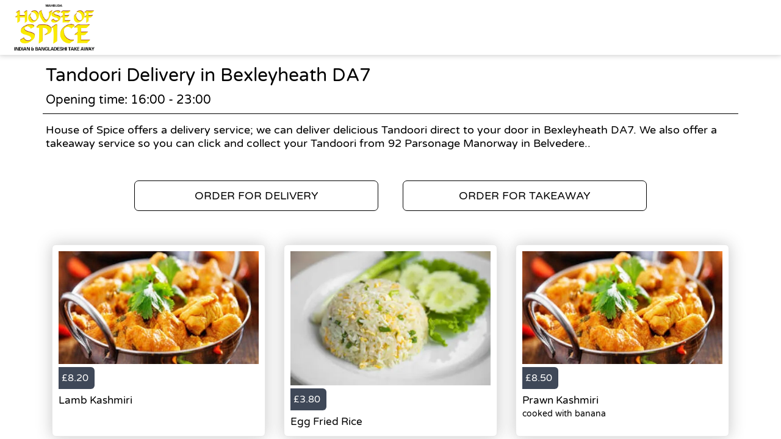

--- FILE ---
content_type: text/html; charset=utf-8
request_url: https://houseofspiceerith.com/delivery/areas/bexleyheath-da7/tandoori
body_size: 2299
content:
<!doctype html>
<html lang="en">
<head>
    <meta charset="utf-8">
    <title>Tandoori Delivery in Bexleyheath DA7 - House of Spice</title>
    <meta name="viewport" content="width=device-width, initial-scale=1">
    <base href="/">
        <link rel="preconnect" src="https://assets.andromedapos.com">
        <link rel="preconnect" src="https://fonts.googleapis.com">
        <link rel="preconnect" src="https://maps.googleapis.com">
        <link rel="preconnect" src="https://www.googletagmanager.com">
    <meta name="description" content="We offer Tandoori Delivery in Bexleyheath DA7. View our menu and offers and order online direct from House of Spice.">
        <meta name="keywords" content="Indian,Local Indian,Tandoori,Balti,Biryani,Thali, Best Indian,Curry, Traditional Indian,Indian Restaurant, Tandoori restaurant">
    <meta property="og:title" content="Tandoori Delivery in Bexleyheath DA7 - House of Spice" />
    <meta property="og:type" content="website" />
        <meta property="og:image" content="https://assets.andromedapos.com/wcRMs58EFkGIiZXNc1F8Hw/1/default" />
        <link href="https://assets.andromedapos.com/9GocrB5Hn0uvoBR4mOgWhA/1/square" rel="icon" type="image/x-icon">
    <link href="https://fonts.googleapis.com/icon?family=Material&#x2B;Icons|Barlow:300,400,400i,500,600,700&amp;display=swap" rel="stylesheet" type="text/css" media="screen">
    <link href="/local-landing.css" rel="stylesheet" />

        <script type="text/javascript">
            (function (w, d, s, l, i) {
                w[l] = w[l] || [];
                w[l].push({ 'gtm.start': new Date().getTime(), event: 'gtm.js' });
                const f = d.getElementsByTagName(s)[0];
                const j = d.createElement(s);
                const dl = l !== 'dataLayer' ? '&l=' + l : '';
                j.async = true;
                j.src = 'https://www.googletagmanager.com//gtm.js?id=' + i + dl;
                f.parentNode.insertBefore(j, f);
            })(window, document, 'script', 'dataLayer', 'GTM-TPXQ5DH');
        </script>
        <script type="text/javascript">
            window.$crisp = window.$crisp || [];
            window.dataLayer = window.dataLayer || [];
            function gtag() { dataLayer.push(arguments); }
            function logToFullStory() { FS.log('error', arguments) }
        </script>
</head>
<body id="body">
        <noscript>
            <iframe src="https://www.googletagmanager.com//ns.html?id=GTM-TPXQ5DH" height="0" width="0" style="display: none; visibility: hidden"></iframe>
        </noscript>

    <app-root>
        <section class="header">
            <a href="/"><img src="https://assets.andromedapos.com/wcRMs58EFkGIiZXNc1F8Hw/1/default" draggable="false" alt="Tandoori Delivery in Bexleyheath DA7 - House of Spice" /></a>
        </section>

        <section class="content">
            <div class="content-section details">
                <h1>Tandoori Delivery in Bexleyheath DA7</h1>
                <span>Opening time: 16:00 - 23:00</span><span>House of Spice offers a delivery service; we can deliver delicious Tandoori direct to your door in Bexleyheath DA7. We also offer a takeaway service so you can click and collect your Tandoori from 92 Parsonage Manorway  in Belvedere..</span>
            </div>

            <div class="content-section cta cta-row-1">
                    <a class="button-action-1" href="/belvedere-da17/delivery/menu"><span>ORDER FOR DELIVERY</span></a>
                    <a class="button-action-1" href="/belvedere-da17/takeaway/menu"><span>ORDER FOR TAKEAWAY</span></a>
            </div>

                <div class="content-section products">
                        <a href="/belvedere-da17/delivery/menu" class="menu-card">
                                <div class="menu-card-image">
                                    <img src="https://assets.andromedapos.com/75SP5sXiCECvZJ6nRtidvQ/1/default?format=webp&amp;height=301" alt="Lamb Kashmiri - Tandoori Delivery in Bexleyheath DA7" />
                                </div>
                                <div class="menu-card-price">
                                    <div> £8.20 </div>
                                </div>
                                <div class="menu-card-details">
                                    <h5>Lamb Kashmiri</h5>
                                    <p></p>
                                </div>
                        </a>
                        <a href="/belvedere-da17/delivery/menu" class="menu-card">
                                <div class="menu-card-image">
                                    <img src="https://assets.andromedapos.com/PzCHMqOfF0u89H8BKh33LQ/1/default?format=webp&amp;height=301" alt="Egg Fried Rice - Tandoori Delivery in Bexleyheath DA7" />
                                </div>
                                <div class="menu-card-price">
                                    <div> £3.80 </div>
                                </div>
                                <div class="menu-card-details">
                                    <h5>Egg Fried Rice</h5>
                                    <p></p>
                                </div>
                        </a>
                        <a href="/belvedere-da17/delivery/menu" class="menu-card">
                                <div class="menu-card-image">
                                    <img src="https://assets.andromedapos.com/6kQln7vQi0iyIObChCncjQ/1/default?format=webp&amp;height=301" alt="Prawn Kashmiri - Tandoori Delivery in Bexleyheath DA7" />
                                </div>
                                <div class="menu-card-price">
                                    <div> £8.50 </div>
                                </div>
                                <div class="menu-card-details">
                                    <h5>Prawn Kashmiri</h5>
                                    <p>cooked with banana</p>
                                </div>
                        </a>
                </div>
                <div class="content-section cta cta-row-2">
                        <a class="button-action-1" href="/belvedere-da17/delivery/menu"><span>SEE DELIVERY MENU</span></a>

                        <a class="button-action-1" href="/belvedere-da17/takeaway/menu"><span>SEE TAKEAWAY MENU</span></a>
                </div>

            <div class="content-section map" style="display: flex; justify-content: center;">
                <img src="https://maps.googleapis.com/maps/api/staticmap?center=51.4776,0.147095&amp;zoom=16&amp;size=760x250&amp;markers=51.4776,0.147095&amp;key=AIzaSyAYEn-B-vUWkipXSxBihed7fbQvxA9IPgM" alt="store location map" />
            </div>

            <div class="content-section footer">
                <a class="branding" href="/">
                    Powered by <img src="static-assets/Andromeda-Logo_Secondary_RGB.png" draggable="false" alt="Tandoori Delivery in Bexleyheath DA7 - House of Spice" />
                </a>
                <span>|</span>
                <div class="links">
                    <a href="/terms-and-conditions">Terms and Conditions</a><span>|</span><a href="/sitemap">Sitemap</a>
                </div>
            </div>
        </section>
    </app-root>
</body>
</html>